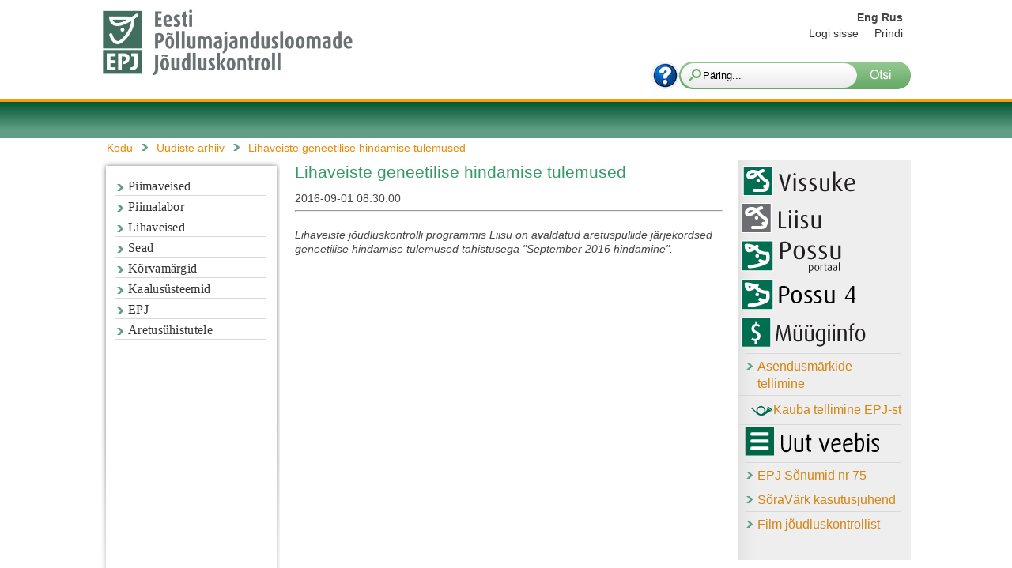

--- FILE ---
content_type: text/html; charset=UTF-8
request_url: https://www.epj.ee/jkk/uudiste-arhiiv/lihaveiste-geneetiline-hindamine.html
body_size: 4720
content:
<!doctype html> 
<html lang="et">
	<head>
		<meta charset="utf-8">
	
		<base href="https://www.epj.ee/" />
		<title>EPJ - Lihaveiste geneetilise hindamise tulemused</title>
		<link rel="stylesheet" type="text/css" href="/assets/templates/jkk/css/style.css"  />
		<link rel="stylesheet" type="text/css" href="/assets/templates/jkk/css/3col.css"  />
		<link rel="Shortcut Icon" href="favicon.ico" />
		<link rel="stylesheet" href="/assets/fancybox/jquery.fancybox-1.3.4.css" type="text/css" media="screen" />
		<script>/* >> Heatmap.com :: Snippet << */(function (h,e,a,t,m,ap) { (h._heatmap_paq = []).push([ 'setTrackerUrl', (h.heatUrl = e) + a]); h.hErrorLogs=h.hErrorLogs || []; ap=t.createElement('script'); ap.src=h.heatUrl+'preprocessor.min.js?sid='+m; ap.defer=true; t.head.appendChild(ap); ['error', 'unhandledrejection'].forEach(function (ty) { h.addEventListener(ty, function (et) { h.hErrorLogs.push({ type: ty, event: et }); }); });})(window,'https://dashboard.heatmap.com/','heatmap.php',document,5049);</script>
	<link rel="stylesheet" href="assets/components/advsearch/css/advsearch.css" type="text/css" />
<script type="text/javascript" src="assets/components/advsearch/js/jquery-1.7.1.min.js"></script>
<script type="text/javascript" src="assets/components/advsearch/js/advsearchform.min.js"></script>
<!-- start AdvSearch header -->
<script type="text/javascript">
//<![CDATA[
advsea[advsea.length]='{"asid":"as0","hid":"9","cdt":"Päring..."}';
//]]>
</script>
<!-- end AdvSearch header -->
</head>

<body>
  <script type="text/javascript" src="/assets/js/sorttable.js"></script>
  <script type="text/javascript" src="/assets/js/toggle.js"></script>
  <script type="text/javascript" src="/assets/fancybox/jquery.fancybox-1.3.4.js"></script>
<div class="wrapper">

<noscript>Kodulehe täisfunktsionaalsuse kasutamiseks peab JavaScript olema sisse lülitatud. Juhendi leiab <a href="http://enable-javascript.com/" target="_blank">siit</a>.</noscript>
<div class="header">
	<div class="hd40 fl"> <a href="https://liisuapi.epj.ee/"><img src="/assets/templates/jkk/images/logo.jpg" border="0" alt="" title="Eesti Põllumajandusloomade Jõudluskontrolli AS" /></a></div>
	<div class="hd40 fr">

		<div style="float:right;height:1em;"><span id="pikkNimi"><span id='lang'><a href='jkk/en.html'>Eng</a>&nbsp;<a href='jkk/ru.html'>Rus</a></span></span></div><br />
		<div  class="logi"><a href="auth/tara.php">Logi sisse</a><a href="javascript:window.print()" title="Prindi">Prindi</a></div><br />	
<div class="fr"><a class="otsiabi" href="advsearch-help.html"><img class="fl" src="/assets/components/advsearch/css/images/help-small.png"></a> <div class="search">
<a id="as0_advsea-helplink" title="Rohkem infot otsimise kohta" href="" class="advsea-helplink"><span>help</span></a>
<form id="as0_advsea-form" class="advsea-form" action="jkk/otsimine.html" method="GET">

    <input type="hidden" name="id" value="86" />
    <input type="hidden" name="asId" value="as0" />
  <input class="se_input" type="text" id="as0_advsea-search"  name="search" value="Päring..." />

 
</form>
</div>
</div>

	</div>
<div class="cl"> </div>
</div>

<div class="wrapper_sub"> </div>
   
<div class="contant">
    <div class="inr_nav">
<ul class="B_crumbBox"><li class="B_firstCrumb" itemscope="itemscope" itemtype="http://data-vocabulary.org/Breadcrumb"><a class="B_homeCrumb" itemprop="url" rel="Home" href="https://liisuapi.epj.ee/"><span itemprop="title">Kodu</span></a></li>
 &nbsp; <li itemscope="itemscope" class="B_crumb" itemtype="http://data-vocabulary.org/Breadcrumb"><a class="B_crumb" itemprop="url" rel="Uudiste arhiiv" href="jkk/uudiste-arhiiv/"><span itemprop="title">Uudiste arhiiv</span></a></li>
 &nbsp; <li class="B_lastCrumb" itemscope="itemscope" itemtype="http://data-vocabulary.org/Breadcrumb"><a class="B_currentCrumb" itemprop="url" rel="Lihaveiste geneetilise hindamise tulemused" href="jkk/uudiste-arhiiv/lihaveiste-geneetiline-hindamine.html"><span itemprop="title">Lihaveiste geneetilise hindamise tulemused</span></a></li>
</ul>
</div> <!-- breadcrumbs lõpp-->
<!-- VASAKU VEERU ALGUS -->
<div class="leftcol">
       <div id="navigation">
			<!-- Põhimenüü -->
<!-- outerTpl -->
<ul id="topnav" class="accordion">
<li class="my_row_class my_first_class level1">
<a href="jkk/piimaveised/" title="Piimaveised" >Piimaveised</a>
</li>

<li class="my_row_class level1">
<a href="jkk/piimaanalüüsid/" title="Piimalabor" >Piimalabor</a>
</li>

<li class="my_row_class level1">
<a href="jkk/lihaveised/" title="Lihaveised" >Lihaveised</a>
</li>

<li class="my_row_class level1">
<a href="jkk/sead/" title="Sead" >Sead</a>
</li>

<li class="my_row_class level1">
<a href="jkk/kõrvamärgid/" title="Kõrvamärgid" >Kõrvamärgid</a>
</li>

<li class="my_row_class level1">
<a href="jkk/kaalud/" title="Kaalusüsteemid" >Kaalusüsteemid</a>
</li>

<li class="my_row_class level1">
<a href="jkk/keskus/" title="EPJ" >EPJ</a>
</li>

<li class="my_row_class my_last_class level1">
<a href="jkk/aretusühistutele/" title="Aretusühistutele" >Aretusühistutele</a>
</li>


</ul>






       </div>
</div> 
<!-- VASAKU VEERU LÕPP -->

<!-- SISU ALGUS -->
<div id="content-main"> 
   	
   <div class="uudis">
<h1>Lihaveiste geneetilise hindamise tulemused</h1>
<p>2016-09-01 08:30:00</p>
<hr><br>

<p style="font-style:italic;">Lihaveiste jõudluskontrolli programmis Liisu on avaldatud aretuspullide järjekordsed geneetilise hindamise tulemused tähistusega "September 2016 hindamine".</p>

<p></p>
<div class="cl"></div>
</div>
</div> 
<!-- SISU LÕPP -->

<!-- PAREMA VEERU ALGUS -->
<div class="content_R">
   



<div class="img1"><a  class="org" target= "_blank" href=vissuke/vissukeAlgus.php><img src="assets/templates/jkk/images/vissuke_taustata.png" alt="Vissukesse"/></a></div>


<div class="img1"><span  onclick="document.getElementById('IDapp').href='/auth/tara.php?rakendus=liisu';
document.getElementById('idkaart').style.display='block'
      ;document.getElementById('midd').style.display='block'
      ;document.getElementById('smart').style.display='block';
 document.getElementById('usrn').style.display='block';

document.getElementById('mobapp').value='liisu';
document.getElementById('smartapp').value='liisu';

document.getElementById('app').value='liisu';show('myHiddenDiv');document.getElementById('username').focus()"><a   class="flogin org" href="#logiAken"><img src="assets/templates/jkk/images/liisu.png" alt="Liisusse"/></a></span></div>

<div class="img1"><span  onclick="document.getElementById('IDapp').href='/auth/tara.php?rakendus=possu';
document.getElementById('idkaart').style.display='block'
      ;document.getElementById('midd').style.display='block'
      ;document.getElementById('smart').style.display='block';
 document.getElementById('usrn').style.display='block';

document.getElementById('mobapp').value='possu';
document.getElementById('smartapp').value='possu';

document.getElementById('app').value='possu';show('myHiddenDiv');document.getElementById('username').focus()"><a   class="flogin org" href="#logiAken"><img src="assets/templates/jkk/images/possu_portaal3t.png" alt="Possusse"/></a></span></div>


<div class="img1"><span  onclick="document.getElementById('IDapp').href='/auth/tara.php?rakendus=possu4';
document.getElementById('idkaart').style.display='block'
      ;document.getElementById('midd').style.display='block'
      ;document.getElementById('smart').style.display='block';
 document.getElementById('usrn').style.display='block';

document.getElementById('mobapp').value='possu4';
document.getElementById('smartapp').value='possu4';

document.getElementById('app').value='possu4';show('myHiddenDiv');document.getElementById('username').focus()"><a   class="flogin org" href="#logiAken"><img src="assets/templates/jkk/images/possu4-web-black-text.png" alt="Possusse"/></a></span></div>



<div class="img1"><a href="jkk/piimaveised/piimaveiste-jõudluskontrolli-lisateenused/müügiinfo.html"><img src="assets/templates/jkk/images/myygiinfo.png" alt="Veiste müügiinfo"/></a></div>


<div class="cont_R_nav">
 <ul id="navigation">
   
   

    

   

   
<li class="org16" ><a  class="org" target= "_blank" href=ladu/asendus/amTellimine.php>Asendusmärkide tellimine</a></li>
<li class="org16" style=" margin-left:-0.5em; background: url('') no-repeat top left;
    padding: 0px 0px 0px 0px;
}"><a  class="org" target= "_blank" href=kaubaTellimine.php><img style="vertical-align:middle" src="/assets/components/phpthumbof/cache/ep.f43f65605022f027bf746d058c2fb3de1126.png" 
 width="28" height="28"  alt="pasun"/>Kauba tellimine EPJ-st</a></li>
<!--               -->

   

  

   

   




<!-- -->


</ul>






<div>
	<img src="/assets/templates/jkk/images/uu_uus.png" border="0" alt="" title="Uut veebis" />
	<ul id="navigation">
		<!--Esimene-->
<li class="org16">
			<a class="org"
				href="https://www.epj.ee/jkk/piimaveised/piimaveiste-j%C3%B5udluskontrolli-kasulik-teave/epj-s%C3%B5numid-75/" 
				target="_blank"
				>
				EPJ Sõnumid nr 75
			</a>
		</li>

<!--Teine-->
<li class="org16">
			<a class="org"
				href="https://www.epj.ee/assets/tekstid/piimaveised/SoraVark_kasutusjuhend.pdf" 
				target="_blank"
				>
				SõraVärk kasutusjuhend
			</a>
		</li>

<!--Kolmas-->
<li class="org16">
			<a class="org"
				href="https://www.epj.ee/assets/images/EPJ-2023.mp4" 
				target="_blank"
				>
				Film jõudluskontrollist
			</a>
		</li>

<!--Neljas-->


<!--Viies-->

		 
	</ul>
</div>


</div> 
</div> <!-- PAREMA VEERU LÕPP -->

</div><!--contant-->

<div class="cl"> </div>

<style>
.mailto a:link{text-decoration:none;color:#fff;}
.mailto a:hover {text-decoration:none;color:#d48515;}
.mailto a:visited {text-decoration:none;color:#fff;}
</style>
<div class="ft_wrapper_inner"> <!-- footer start !-->
<div class="ft_main">
 <div class="ft_nav"><!--style="width:1024px;text-align:left;margin:0px 140px auto;"-->
  <div class="ft30 fl">Eesti Põllumajandusloomade Jõudluskontrolli AS<br>Rg-kood 12760791, KMKR EE101758413<br>F. Tuglase 12, Tartu linn, 50094, Eesti</div>
  <div class="ft30 fl"> Oleme avatud<br/>E-R 8.00-16.30<br/><span class="mailto"><a href="https://www.facebook.com/Eesti-P%C3%B5llumajandusloomade-J%C3%B5udluskontrolli-AS-1155831281234992/">EPJ Facebookis  <img src="/assets/images/flogo12pt.png"></a></span></div>
  <div class="ft30 fl">Tel 738 7700 <br/>&nbsp;<br/><span class="mailto"><a href="mailto:epj@epj.ee" >epj@epj.ee</a></span></div>
 <div class="cl"></div>
</div>	
</div>

<div class="ft_wrapper_inner2">
	<div class="copy2"> 
		<div class="copy40"></div>
		<div class="copy30"></div>
<div class="cl"></div>
	</div>
	   
</div>
	 
</div> <!-- footer end !-->

<!-- Logimine JKK serverisse -->

<script type="text/javascript">
$(document).ready(function(){
   
  $("#mid").click(function(){
   if ($("#idok").val()==0){
    alert ('Isikukood ei klapi!');
    $("#nationalIdentityNumber").focus();
    return false;
   }
   if ($("#gsmok").val()==0){
    alert ('Telefoninumber andmata!');
    $("#phoneNumber").focus();

    return false;
   }
   $("#phoneNumber").val("+372"+$("#phoneNumber").val());
   return true;
  })
  $("#phoneNumber").change(function(){
    var gsmno = $("#phoneNumber").val();
    if (gsmno.length == 7 || gsmno.length == 8){
     $("#gsmok").val(1);
    }else{
     $("#gsmok").val(1); 
     alert ("Palun anna GSM number ilma +372");
    }
  })

  $("#nationalIdentityNumber").change(function(){
  var id = $("#nationalIdentityNumber").val();
  if (id.length !=11){
   alert('Isikukood peab olema 11 numbrit pikk!');
   return false;
  }
   jQuery.ajax({
				type: "POST",
				url: "/core/snippets/mid/kontrolliIsikukoodi.php",
				data: ({id:id}),
				success: function(response){
                                      $("#idok").val(response)   
                                      if (response == 0){
                                       alert('Olete EPJ jaoks tundmatu klient');
                                        $("#nationalIdentityNumber").focus();
                                       return false;
                                      } 
				}
			});
})
  });
$(document).ready(function() {
$(".flogin").fancybox({
				'titlePosition'		: 'inside',
				'transitionIn'		: 'none',
				'transitionOut'		: 'none'
			});
 

});
</script>

<div style="display:none;">
 
   <div id="logiAken">
      <div id="logiSisu" style="margin-top:2em;">
         <p class="logiPealkiri" >EPJ serverisse sisselogimine</p>
   <div id="usrn">
         <form method="post" action="/jkk/login.html">
            <table>
               <tr><td>Kasutaja nimi<td><input id="username" type="text"  name="username">
               <tr><td>Salasõna<td> <input type="password"  name="password">
               <tr><td><input type="submit" name="submit" value="Sisene">
               <input type="hidden" name="rakendus" id="app" value="rakendus">
            </table>
         </form>
         <hr>
   </div>

<div id="idrida">
         <p>
            <a href="/core/snippets/login/ssl/idkaart1.php" id="IDapp" >ID-kaart, Mobiil-ID, Smart-ID</a> 
		      
         </p>
</div>
<!--<a href="/auth/tara.php?scope=idcard"><img src="/assets/components/phpthumbof/cache/idkaart.3e84152f91d5549730fb991241a053021126.gif" alt="mobiilID" height="32" ></a>
<a href="/auth/tara.php?scope=mid"><img src="/assets/components/phpthumbof/cache/mobiil_id.3e84152f91d5549730fb991241a053021126.gif" alt="mobiilID" height="32" ></a>
<a href="/auth/tara.php?scope=smartid"><img src="/assets/components/phpthumbof/cache/Smart-ID_login_btn.1a71563ef2946d639244e2b4186b02d91126.png" alt="Smart-ID" height="32" ></a>
<div id="midd">
           <hr>
        <table>
        <tr><td> <img src="/assets/components/phpthumbof/cache/mobiil_id.3e84152f91d5549730fb991241a053021126.gif" alt="mobiilID" height="32" > <td>&nbsp;&nbsp;Sisene Mobiil ID-ga
        </table>
         
         <form method="post" action="/auth/tara.php?scope=mid">
         <table>


            <input type="hidden" name="rakendus" id="mobapp">


              <td>  <input type="submit" name="submit" value="Sisene" id="mid">
</table>
         </form>				
         
         </div>
-->
 <!--<div id="smart">
           <hr>
        <table>
        <tr><td> <img src="/assets/components/phpthumbof/cache/Smart-ID_login_btn.1a71563ef2946d639244e2b4186b02d91126.png" alt="Smart-ID" height="32" >  
        </table>
         
         <form method="post" action="/core/snippets/login/smarti.php">
         <table>
         <tr><td>
            <input type="text"  name="kasutaja">
            <input type="hidden" name="rakendus" id="smartapp">
          <td>  <input type="submit" name="submit" value="Sisene" >
</table>
         </form>				
         <ul class="f32">
             <li>Isikukood (xxxxxxxxxxx)</li>

         </ul>
         </div>-->

       </div>



<!-- Logimine JKK serverisse lõpp -->
<script type="text/javascript">
$(document).ready(function() {
    $(".otsiabi").fancybox({
        'type' : 'iframe',
        'width' : 800,
        'height' : 600
    });
$(".f100").fancybox({
    'type' : 'iframe',
    'width': "100%",
    'height': 800
});
    $(".fbox").fancybox({
    	openEffect	: 'elastic',
    	closeEffect	: 'elastic',
        type            : 'image',
        helpers : {
    		title : {
    			type : 'outside'
    		}
    	}
    });
});

</script>


</div>
</body>
</html>

--- FILE ---
content_type: text/css
request_url: https://www.epj.ee/assets/templates/jkk/css/style.css
body_size: 8856
content:
@media screen {
.dotted {border-style:dotted;border-width:1px;border-left:none;border-top:none;border-right:none;width:95%}
.bold {font-weight:bold;}

*{ padding:0; margin:0;}
.uudisMuudetud{font-size:80%;margin-bottom:0.5em;margin-left:2em;}

.fl{ float:left;}
.fr{ float:right;}
.cl{ clear:both; line-height:0; font-size:0;}
.it{font-style:italic;}

.bdb{border-bottom:solid 1px #D9D9D9;}
.padb20{ padding-bottom:20px;}
.padb12{ padding-bottom:12px;}
.padb8{ padding-bottom:8px;}
.org{ color:#D48515!important;}
.wrapper{ width:100%;}

.header{ width:1024px; margin:0 auto; padding:12px 0px;}
.hd40{ width:40%;}
#lang a { text-decoration: none;}	
#lang a:link{ color: #444;}	
#lang a:hover { color: #D48515;}	
.logi{ font-size:14px;  text-align:right; padding-bottom:6px;}
.logi a{color:#333333; text-decoration:none; padding:0px 10px;}
.logi a:hover{ color:#D48515;}
.search{  height:35px; background:url(/assets/templates/jkk/images/serach.png) no-repeat right; text-align:right; width:293px; float:right;}
.se_input{ width:180px; float:left; height:26px; margin:5px 10px 1px 30px; background:none; border:none; line-height:26px;}
.se_btn{ width:55px; height:35px; background:none; float:right; border:none; cursor:pointer;}

.wrapper_sub{ 
/*vana:		width:100%; background:url(/assets/templates/jkk/images/sub_page.jpg) repeat-x; height:50px; */
  height: 50px;
/*CSS gradient*/	/*for darker line, also add #D58516*/
  background-image: -webkit-gradient(linear, left top, left bottom, color-stop(0.1, #FF9A0C), color-stop(0.1, #025633), color-stop(0.8, #609E85), color-stop(1, #619F86));
  background-image: -o-linear-gradient(bottom, #FF9A0C 8%, #025633 8%, #609E85 80%, #619F86 100%);
  background-image: -moz-linear-gradient(bottom, #FF9A0C 8%, #025633 8%, #609E85 80%, #619F86 100%);
  background-image: -webkit-linear-gradient(bottom, #FF9A0C 8%, #025633 8%, #609E85 80%, #619F86 100%);
  background-image: -ms-linear-gradient(bottom, #FF9A0C 8%, #025633 8%, #609E85 80%, #619F86 100%);
  background-image: linear-gradient(to bottom, #FF9A0C 8%, #025633 8%, #609E85 80%, #619F86 100%);
}
.wrapper_ban {
/*vana:		width:100%; background:url(/assets/templates/jkk/images/banner_bg.jpg) repeat-x; text-align:center; padding-top:10px; */
  margin-top: 4px;
/*CSS gradient*/	/*for darker line, also add #D58516*/
  background-image: linear-gradient(to bottom, #FF9A0C 4px, #055131 5px, #07613D 25%, #136342 54%, #569078 100%);
  background-image: -webkit-gradient(linear, left top, left bottom, color-stop(0.04, #FF9A0C), color-stop(0.05, #055131), color-stop(0.25, #07613D), color-stop(0.54, #136342), color-stop(1, #569078));
  background-image: -o-linear-gradient(top, #FF9A0C 4px, #055131 4px, #07613D 25%, #136342 54%, #569078 100%);
  background-image: -moz-linear-gradient(top, #FF9A0C 4px, #055131 4px, #07613D 25%, #136342 54%, #569078 100%);
  background-image: -webkit-linear-gradient(top, #FF9A0C 4px, #055131 5px, #07613D 25%, #136342 54%, #569078 100%);
  background-image: -ms-linear-gradient(top, #FF9A0C 4px, #055131 4px, #07613D 25%, #136342 54%, #569078 100%);
}
.ban{ 
/*vana:		background:url(../images/banner.jpg) no-repeat center center; height:140px; */
  background: url(../images/banner_uus.png) no-repeat center 36%; /*35%*/
  background-size: cover;
  height: 135px; /*140px*/
}

.wrapper_ban img{
	height:135px;
	width:100%;
}
.contant{ width:1024px; min-height:700px; margin:0 auto; }

.contant_bg{background:url(/assets/templates/jkk/images/cont_bg.png) repeat-y;}
.contant_L{ width:190px; float:left; background:url(/assets/templates/jkk/images/left_nav_bg.jpg) no-repeat; padding:6px; min-height:650px; margin-top:3px; color:#333333; font-size:17px;}

.content_R{ width:220px; float:right; background:url(/assets/templates/jkk/images/right_bg.jpg) repeat-y right;  padding:5px 0px 30px 0px;}
.cont_R_box{ background:url(/assets/templates/jkk/images/right_box.png) no-repeat; height:37px; margin:7px 0px 10px 0px; padding:19px 15px;}
.cont_R_nav{ width:198px; float:right; margin-right:12px;}
.cont_R_nav ul li a:hover{ color:#000000!important;}
.org20{ font-size:20px; color:#EE8800!important; border-bottom:solid 1px #D9D9D9;}
.org16{ font-size:16px!important; color:#EE8800!important; font-family:Arial, Helvetica, sans-serif;}
.possu{ color:#1E1E1E; font-size:13px;}

.possu ul li a{ color:#1E1E1E; text-decoration:none;}
.possu ul li a:hover{ color:#EE8800;}
.possu ul li a.active{ color:#EE8800;}
.possu ul li:first-child{border-top:solid 1px #D9D9D9;}


/** Possu vasaku menüü fix. Raik 25.09.2023 **/
#content-main div.possu .toclist a{color:white; border-bottom: none;}
#content-main div.possu .toclist a:hover{color:#e80; border-bottom: none;}
#content-main div.possu .toclist td.admin a{color:black; border-bottom: none;}
#content-main div.possu .toclist td.admin a:hover{color:#e80; border-bottom: none;}
#content-main div.possu table td.menu{background-color:white;}



/*** Homepage eng/rus ***/
#foreign-lang .contant {
  margin-top: 26px;
}
#foreign-lang .leftcol {
  display: none;
}
#foreign-lang  .rightcol {
  /*visibility: hidden;*/
  float: right;
  position: relative;  
  left: 12px;
  top: 4px;
  width: 220px;
}
#foreign-lang div#content-main {
  /*margin-top: 38px;
  margin-left: 7px;
  width: 541px;*/
  width: 760px;
  margin: 12px 10px;
}
#foreign-lang div#content-main  .contact {
  display: inline-block;
  width: 375px;
}
#foreign-lang div#content-main  .contact:nth-of-type(2) {
  float: right;
}
/*** Homepage eng/rus end ***/

/* breadcrumbs */
.inr_nav{ padding-left:0.5em;font-family:Arial, Helvetica, sans-serif;height:2em;}
.inr_nav ul li{ list-style:none; float:left; font-size:14px; color:#EE8800; background:url(/assets/templates/jkk/images/arrow.png) no-repeat center right; margin-right:10px;margin-bottom:4px;}
.inr_nav ul li a{ color:#e80; text-decoration:none; padding-right:20px;}
.inr_nav ul li a:hover{ color:#000000;}
.inr_nav ul li a.active{ color:#000000;}
.B_lastCrumb{ background:none!important;}

/* footer  */
.ft_wrapper{ width:100%; background:url(/assets/templates/jkk/images/ft_green.jpg) repeat-x;}
.ft_wrapper_inner{ 
/*vana:		width:100%; background:url(/assets/templates/jkk/images/ft_inner.jpg) repeat-x; */
  background-image: linear-gradient(to top, #093523, #054A2E 45px, #136342 65px, #569078);
  /* vanem:		background-image: linear-gradient(to top, #034D2E 45px, #136342 65px, #4C8E73);*/	  
  /* heledam:	background-image: linear-gradient(to top, #025633 40px, #176645 60px, #4F9176); */
  height: 90px;
  width: 100%;
}
.ft_wrapper_inner2{ 
/*vana:		background:url(/assets/templates/jkk/images/con_bottem.png) no-repeat center center; height:57px; */
  display: none;
}
.ft_main{width:1024px; margin:0 auto; }
.ft_nav{ /*vana:	width:450px; text-align:center;*/ margin:0 auto; color:#CCFFFF; padding:24px 0px; 
  padding-bottom: 0;
  width: 1024px; 
}
.ft_nav ul li{ list-style:none;  border-right:solid 1px #E0F9EF; display:inline-block; margin-bottom:9px;}
.ft_nav ul li a{  text-align:center; color:#E0F9EF; text-decoration:none; padding:0px 6px;  }
.ft_nav ul li a:hover{ color:#000000;}
.ft_nav ul li:last-child{ border-right:none;}

.copy{ padding:26px 0px;}
.copy2{ padding:26px 0px; width:964px; margin:0 auto;}
.copy_L{ font-size:11px; color:#999999;}
.copy40{ width:40%; text-align:left; float:left;}
.copy30{ width:30%; text-align:right; float:right;}
.copy30 a{color:#666666; text-decoration:none;}
.copy30 a:hover{ color:#D48515;}
.ft30{ /*vana:	width:30%; margin-right:3%;*/ color:#E8E6E6; line-height:16px;
  width: 341.3px;
}
.ft30.fl:first-of-type {
  text-align: left;
}
.ft30.fl:nth-of-type(2) {
  text-align: center;
}
.ft30.fl:nth-of-type(3) {
  text-align: right;
}
.ft30.fl:nth-of-type(3) .mailto {
  margin-right: 4px;
}
/*Footer end*/

.accordion { list-style-type: none; padding: 0; margin: 0;/* border: 1px solid #17a;*/  }
.accordion ul { padding: 0; margin: 0; /*float: left;*/ display: block; width: 100%; }
.accordion li { list-style: none; border-top:solid 1px #D9D9D9;  background: url('../images/open.gif') no-repeat top left; padding:0px 0px 0px 0px;}
.accordion li a { text-decoration: none;     	cursor: pointer; 	    color: #333333;    display: block;    	padding:5px 0px 5px 16px!important;}
.accordion li a:hover{outline:none; color:#D48515;}
.accordion li:last-child{border-bottom:solid 1px #D9D9D9;}
.accordion li ul{background:none; border-top:solid 1px #D9D9D9; padding:15px 0px;}
.accordion li ul li{ border:none;  font-size:12px; color:#FF0000!important;  background: url('../images/bulat.gif') no-repeat center left; padding:0px; margin-left:16px;}
.accordion li ul li:last-child{border-bottom:none;}
.accordion li.active>a{color:#D48515; outline:none;}
.accordion li.active>a.parent { /*background: url('../images/close.gif') no-repeat center right;*/ color:#D48515; outline:none; }
.accordion li div { padding: 20px; display: block; clear: both; /*background: #aef;*/}

.green tr:nth-child(2n+2) {background-color:#D5E3D7;}

/* Remove list-style from lists */
ul {list-style-position:inside;}
ol {list-style-position:inside;}
ul li, ol li{padding-top:2px;}
.circle ul{list-style-type:circle}

/* Normalise font-style and font-weight to normal*/
address, caption, cite, code, dfn,  th, var
{ font-style : normal; font-weight : normal; }

/* Remove list-style from lists */
table { border-collapse : collapse; border-spacing : 0; }

/* Remove border from fieldset and img */
fieldset,img { border : 0; }

/* Left-align text in caption and th */
caption{ text-align : left; }

/* Remove quotation marks from q */
q:before, q:after { content :''; }

/* This sets the font weight to start with.*/


/* Try as much as possible to set all font sizes here. Ems are preferable to px as it allows the text to be resized in some browsers. */
h1{ color:#396; font-size:20px; font-weight:normal; padding-bottom:12px;}

h2{ color:#D48515!important; font-size:14px; padding-bottom:4px; padding-top:8px;}
h3{ color:#6d6e72 !important; font-size:12px !important; padding-bottom:4px; padding-top:6px;}
body{ color:#444; font:normal 14px/normal Tahoma ; background-color:#fff;}

.vaikeHoiatus {color:red; font-size:80%;}
.red {color:red;}
#pikkNimi {color:#333;font-weight:bold;padding:0px 10px;}

table.tbl_liht thead {
    background-color:#ddd;
    font-weight: bold;
    cursor: default;
}

/* table wizard tables */
table.tbl_liht {
    border-collapse: collapse;
    border-spacing: 0px;
}

table.tbl_liht,
tbody.tbl_liht td,
thead.tbl_liht td, thead.tbl_liht th {
    border: solid #3d3d3d 1px;
    white-space: nowrap;
    vertical-align: middle;

}

.tbl_lihtne tfoot tr td{background:#efefef;}
.tbl_lihtne th{background:#6e6e6e;font-weight:bold;color:#fff;border-top:1px #ccc solid;border-bottom:1px #aaa solid;white-space:nowrap;font-size:8pt;background-image:url(/assets/templates/jkk/images/report_bg.gif);background-repeat:repeat-x;}
.tbl_lihtne th div{color:#fff;font-size:8pt;text-decoration:underline;cursor:pointer;margin:3px 9px;}
.tbl_lihtne td{border-top:1px #fff solid;border-bottom:1px #ccc solid;font-size:8pt;padding:3px 9px;empty-cells:show!important;}
.tbl_lihtne caption { font-style: normal}
.tbl_lihtne caption{font-size:120%}
.lehmadeStatistika th {background-color:rgb(18,98,63);color:white;/*font-size:12px;*/}
.lehmadeStatistika caption {font-size:20px;}
/*.lehmadeStatistika td {font-size:11px;}*/

	
/* ===== Navigation-side ===== */

	#navigation { list-style-type: none; padding: 0; margin: 0;/* border: 1px solid #17a;*/  }
	#navigation ul { padding: 0; margin: 0; /*float: left;*/ display: block; width: 100%; }
	#navigation li { list-style: none; border-top:solid 1px #D9D9D9;  background: url('/assets/templates/jkk/images/open.gif') no-repeat top left; padding:0px 0px 0px 0px;}
	#navigation li a { text-decoration: none;     	cursor: pointer; 	    color: #333333;    display: block;    	padding:5px 0px 3px 16px!important;}
	#navigation li a:hover{outline:none; color:#D48515;}
	#navigation li:last-child{border-bottom:solid 1px #D9D9D9;}
	
	#navigation li ul{background:none; border-top:solid 1px #D9D9D9; padding:15px 0px;}
	#navigation li ul li{ border:none;  font-size:14px; color:#FF0000!important;  background: url('/assets/templates/jkk/images/bulat.gif') no-repeat center left; padding:0px; margin-left:16px;}
	#navigation li ul li:last-child{border-bottom:none;}
	#navigation li.active>a{color:#D48515; outline:none;}
	#navigation li.active>a.parent { /*background: url('/assets/templates/jkk/images/close.gif') no-repeat center right;*/ color:#D48515; outline:none; }
	#navigation li div { padding: 20px; display: block; clear: both; /*background: #aef;*/}

#content-sub ul {
	text-decoration: none;
	margin: 6px 0;
}
/* #content-sub p {font-size:70%;} */

#content-sub li {
	background-color: #fff;
	margin: 3px auto;
	/*font-size: 1em;*/
	padding: 5px;
	width: 80%;
}
#content-sub a:link {color:#12623F;text-decoration:none;}
#content-sub a:visited {
	color:#12623F;
}
#content-sub a:hover {
	color: #fff;
	border-left-color: #10638E;
	border-left-width: 2px;
	border-right-color: #10638E;
	border-right-width: 2px;
	background-color: #12623F;
}
div.linkKastis {border:solid;border-width:0px;text-align:center;font-size:80%; padding:2px;}
/*.level1 a {font-size: 12px;font-weight:bold;}
.level2 a {font-size: 12px;font-weight:normal;}*/

.level3 {font-size: 11px;}
.level4 {font-size: 10px;}
#navigation a {
	text-decoration: none;
}

a.level4:link {color:red;}

#navigation a:active {
	color:yellow;
}
*/
.level2 {border-style:none}
.level3 {border-style:none;}
.level4 {border-style:none;}

/* ===== CONTENT ===== */

div#content-main {
	float: left;
	/*margin: 0 4px 10px 0;*/
        padding:0px 10px 20px 10px;
        margin-left: 2px;
        background-color:#fff;
        padding-bottom: 15px;
}

div#content-search{
	float: right;
	margin: 0 0 10px 4px;
}

#content-main p{
    padding-bottom: 6px;
    line-height:130%;
}

#content-main a{color:#396;}
#content-main a:link    {color:#396;/*text-decoration: none;*/}
/*#content-main a:visited {color:#000;text-decoration: none;}*/
#content-main a:active  {color:#e80;text-decoration: none}
#content-main a:hover   {color:#e80;text-decoration: none}

#content-main table td,
#content-main table caption,
#content-main table th{
    padding:3px 2px;
}

.leftcol {width:190px; float:left; background:url(/assets/templates/jkk/images/left_nav_bg.jpg) no-repeat; padding:18px; min-height:650px; color:#333333; font-size:/*17px;*/16px;line-height:1.1;}

div#content-sub {
  float: right;
  width:203px;
  background-color: #fff;
}

div#content-sub h2 {
	background: #fff;
}

div#content-main h2, div#content-sub h2 {
	padding-bottom: 8px;
        color:#D48515!important;
        font-size:14px;
}

div#content-main p,div#content-sub p {
	margin:0;
/*	padding:5px 8px 15px;*/
/*	font-size: 0.7em;*/
}

/* ===== comments ===== */

div.comments div {
	background: #EEEEEE;
	padding: 4px 3px;
	margin-bottom:10px;
}

div.comments div.odd {
	background:#E7EEF8;
}

div.comments p {
	padding: 10px;
	margin:0;
}


/* ===== Journal post template styles ===== */

#post-style {
    float: left;
    width: 460px;
    margin: 20px 0 0 0;
    padding: 0 0 0 1em;
    line-height: 1.5em;
    background-color: #F5F5DC;
    overflow: hidden;    
}

h2.date-header {
    margin-top: 0;
    padding-left: 14px;
    font-size: 90%;
    color: #ff9933;
}
.post-text h3 {
    margin-top: 0;
    font: normal bold 130% 'Lucida Grande','Trebuchet MS';
    letter-spacing: -1px;
    color: #ff6633;
}
.post-text {
    margin: 0 0 1.5em 0;
    padding: 0 0 1.5em 14px;
    border-bottom: 1px solid #ddd; 
}

.post-text h3 a {
    background-color:#00583c;
}



td.leftpanel {
    width:180px;

}
.topnav {
    border-bottom-style:none;
}
td.mainbox {
/*	padding: 0px 20px 20px 25px;*/
    background-color: #fff;
}
.mainbox h1{margin-top:-0.5em;}
.label {
    font-size:10pt;
}
.post-text h3 a:visited { 
    color: #ff6633;
    text-decoration: none;
}
.post-footer {
    margin: 0;
    padding: 0 0 0 14px;
    font-size: 88%;
    color: #999;
}
div#lingiList {
    margin-left:1em; 
    margin-right:1em;
    clear:both;
    background: /*#B0D5E5*/#fff;
/*	padding:5px 0;*/
}

.lingiList{
    clear:both;
    width: 100%;
}
#lingiList ul li {
    list-style: square;
    list-style-position:inside;
}
.lingiList h2{
    padding-top:8px;
}
.lingiList p{
    padding: 6px 0 4px;
    font-size:120%;
}

.lingiList ul li {
    margin-left: 20px;
    padding-left: 0px;
    padding-top: 5px;
    border: none;
    list-style: square;
}
.lingiList a:link    {color:#000;text-decoration: none;}
.lingiList a:visited {color:#000;text-decoration: none;}
.lingiList a:active  {color:#e80;text-decoration: none}
.lingiList a:hover   {color:#e80;text-decoration: none}


#rakendusteLeht {padding-top:7px;}
#rakendusteLeht ul li {
    border: none;
    list-style: none;
}
#rakendusteLeht a:link    {color:#12623F;text-decoration: none}
#rakendusteLeht a:visited {color:#12623F;text-decoration: none}
#rakendusteLeht a:active  {color:white;text-decoration: none}
#rakendusteLeht a:hover   {color:white;text-decoration: none}
#rakendusteLeht h2 {text-decoration: none;}

.vaikeHoiatus {color:red; font-size:80%;}

div.img {
  margin:1px;
  height:auto;
  width:auto;
  float:left;
  text-align:center;
}
div.img img {
  display:inline;
  margin:0px;
  border:1px solid #fff;
  width:111px;
  height:159px;
}
div.img a:hover img {
    border:1px solid /*#0000ff;*/#12623F;
}


div.img1 {
  margin:0px;
  height:auto;
  width:auto;
  float:left;
  text-align:left;
  padding-left:4px;
}
div.img1 img {
  display:inline;
  margin:0px;
  border: 1px solid transparent;
}
div.img1 a:hover img {
    border:1px solid #12623F;
}

div.desc {
  text-align:center;
  font-weight:normal;
  width:120px;
  margin:2px;
  font-size:80%;
}
.uudistePealkiri {color: #0B5880;font-weight: bold;}

table.tbl_liht thead {
    background-color:#ddd;
    font-weight: bold;
    cursor: default;
}


/* table wizard tables */
table.tbl_liht {
    border-collapse: collapse;
    border-spacing: 0px;
}

table.tbl_liht,
tbody.tbl_liht td,
thead.tbl_liht td, thead.tbl_liht th {
    border: solid #3d3d3d 1px;
    white-space: nowrap;
    vertical-align: middle;
}

.tbl_lihtne tfoot tr td {background:#efefef;}
.tbl_lihtne th {background:#6e6e6e;font-weight:bold;color:#fff;border-top:1px #ccc solid;border-bottom:1px #aaa solid;white-space:nowrap;font-size:8pt;background-image:url(/assets/templates/jkkimages/report_bg.gif);background-repeat:repeat-x;}
.tbl_lihtne th div {color:#fff;font-size:8pt;text-decoration:underline;cursor:pointer;margin:3px 9px;}
.tbl_lihtne td {border-top:1px #fff solid;border-bottom:1px #ccc solid;font-size:8pt;padding:3px 9px;empty-cells:show!important;}
.tbl_lihtne caption { font-style: normal}
.tbl_lihtne caption {font-size:120%}
.xsmall {
    font-size:x-small;
}
.uudisePealkiri{font-size:80%;margin-top:5px;margin-left:2px;/*height:1.5em;color:rgb(18,98,63);*/margin-bottom:-0.5em;}
.uudiseSisu{line-height:150%;font-family: arial;font-size:90%;margin-left:1em;}
.uudiseSisu a:link {color:#336666;text-decoration: none}
.uudiseSisu a:visited {color:#336666;text-decoration: none}
.uudiseSisu a:active {color:blue;text-decoration: none}
.uudiseSisu a:hover {color:blue;text-decoration: underline}
.uudiseSisu ul li {
    font-size:90%;
    line-height:120%;
    margin-left:3em;
    padding-left: 0px;
    padding-top: 0px;
    border: none;
    list-style: circle;
}

.nupp {margin:1em}
.nupp p{line-height:150%;font-family: tahoma;font-size:100%;margin-top:-1em;}
.nupp a:link    {color:#336666;text-decoration: none}
.nupp span    {color:#336666;text-decoration: none}
.nupp a:visited {color:#336666;text-decoration: none}
.nupp a:active  {color:blue;text-decoration: none}
.nupp a:hover   {color:blue;text-decoration: underline}
.nupp ul li {
        font-size:90%;
        line-height:120%;
	margin-left:3em;
	padding-left: 0px;
  padding-top: 0px;
	border: none;
	list-style: disc;
}
.lihaveis {margin:0.5em;}
.lihaveis p,caption{line-height:120%;font-family:"Times New Roman";font-size:100%;}
.lihaveis caption{font-style:italic;margin-bottom:0.2em;}
.lihaveis table{margin-left:0.5em;margin-bottom:1em;text-align:center;}
.lihaveis th{text-align:center;background-color:rgb(102,170,102);color:white;border: 1px solid black;}
.lihaveis ul li  {
        font-size:100%;
        font-family:"Times New Roman";
        line-height:120%;
	margin-left:3em;
	padding-left: 0px;
  padding-top: 0px;
	border: none;
	list-style: disc;
}
.lihaveis ul,ol {margin-top:-0.5em;}
.lihaveis  li {margin-top:0.5em;}
.lihaveis ol.d {list-style-type:lower-alpha;}
.kaldKiri{font-style:italic;}
table.tk, th.tk,td.tk{border:1px solid black;text-align:center;}
th.tk{font-weight:bold;}
.uudiseList{font-size:130%; margin-left: 1em; margin-top: -1em;}

/* possu-st laenatud */
div.error{
	background-color:#d46363;
}
.filetable td, .filetable th {
	font-size:10pt;
}
.filetable td, .filetable th {
	border-width:0px;
	border-bottom-width:2px;
}
.filetable td.filedescription {
	padding-bottom:10px;
	border-bottom-width:2px;
}
.filetable tr.withdescription td {
	border-bottom-width:0px;
}
.filetable {
	border-style:solid;
	border-width:2px;
}
.filetable td, .filetable th {
	font-size:90%;
}
.filetable td, .filetable th {
	border-width:0px;
	border-bottom-width:2px;
}
.filetable td.filedescription {
	padding-bottom:10px;
	border-bottom-width:2px;
}
.filetable tr.withdescription td {
	border-bottom-width:0px;
}
.filetable {
	border-style:solid;
	border-width:2px;
}

table.datatable {width:100%;}
.datatable th, .datatable td {
	border-style:solid;
	border-width:2px;
	padding:3px 6px;
	border-color:#999999;
}
.datatable td {
	vertical-align:top;
}
.smaller th, .smaller td {
	padding:3px 4px;
}
.datatable th {
	background-color:ButtonFace;
	font-size:10pt;
}
.datatable .label {
	background-color:ButtonFace;
}
table.pedigree {
}
table.pedigree td {
	border-style:solid;
	border-width:2px;
	border-color:#999999;
	vertical-align:top;
}
table.pedigree label {
	font-style:italic;
	color:#999999;
	font-size:9pt;
}
table.pedigree .data {
	margin-top:2px;
	margin-bottom:6px;
}
table.maintable {
	background-color:white;
        min-height:650px;
}

td.toc, td.toc a, td.menu, td.menu a{
/*	font-size:10pt;*/
	font-weight:bold;
}
td.toc, td.toc a {
	color:white;
}
td.menu, td.menu a {
	color:#00583c;
        background-color:#f8fff8;
}
.toc * {
	color:white
}
.toc h1 {
	margin-bottom:0px;
}
td.toc, td.mainbox {

	padding:10px;
}
.errors, .error{
        background-color:#f5c1cc;
}
.warning{
        background-color:#f6ecd8;
}
tr.error_farm td {
        background-color:#f5c1cc;
}
tr.errortable_VIGA td {
        background-color:#ffaaaa;
}
td.different{
        background-color:pink;
}
.maintable td.toc a {
	text-decoration : none;
}
.maintable td.toc a:hover {
	text-decoration : underline;
}
.dark-green {

	background-color:/*#00583c*/ #66aa66;

}
.activeitem {
	border-width:2px;
	border-style:solid;
	border-bottom-style:solid;
	border-color:/*#b9823b*/ #00583c;
}

.ossa {
	border-width:2px;
	background-color:/*#b9823b*/#00583c;
	border-style:solid;
	border-bottom-style:solid;
	border-color:/*#b9823b*/#00583c;
}
.toclist {
	width:100%;
	margin-bottom:25px;
        background-color:dark-green;
}
.toclist td {
	padding:5px;
	margin:0px;
	border-spacing:5px;
}
td.admin, td.admin a{
 font-style:italic;
 color: /*#a6e0dd*/ #00583c;
}
/* possu-st laenatud lõpp*/

/*sisselogimise aken*/
#myHiddenDiv{
  display:none;width:300px;border:5px solid rgb(102,170,102);position:absolute;top:170px;left:440px;
  background-color:#EEEEEE;
 -moz-border-radius: 11px;
 -webkit-border-radius: 11px;
 border-radius: 11px;
/*	behavior: url("/assets/templates/jkk/css/border-radius.htc");*/
 }
#logiAken{
  width:300px;border:5px solid rgb(102,170,102);
  background-color:#EEEEEE;
 -moz-border-radius: 11px;
 -webkit-border-radius: 11px;
 border-radius: 11px;
/*	behavior: url("/assets/templates/jkk/css/border-radius.htc");*/
}
#logiSisu{
    margin-left:2em;margin-top:1em;margin-right:2em;margin-bottom:1em;
}
#logiSisu input {width:7em;font-family:Tahoma;}
.logiPealkiri {
    text-align:center;color:rgb(18,98,63);font-size:16px;
    margin-top:-1em;
}
#logiSisu td {font-size:1em;text-align:left;}
.sulgenupp {
    text-align:right;margin-top:-1em;margin-right:-2em;
}
#logiSisu hr { margin-top:5px;margin-bottom:5px;}
#idkaart {
    height:32px;background-image:url('/core/snippets/login/images/idkaart.gif');background-repeat:no-repeat;

}
#idkaart a {
    height:32px;text-decoration:none;display:block;padding-left:100px;padding-top:6px;color:black;
}
#idkaart a:hover{ color:#D48515;}
.mid {
    height:32px;background-image:url('/core/snippets/login/images/mobiil_id.gif');background-repeat:no-repeat;margin-bottom:3px;
}
.mid span {
    height:32px;text-decoration:none;display:block;padding-left:100px;padding-top:6px;
}
.logiViga {
    color:red;font-size:14px;text-align:center;margin:1em ;
}
.keskel{text-align:center;}
   ul.circle {list-style-type:circle;}
   ul.disc {list-style-type:disc;}
   ul.decimal{list-style-type:decimal;}
   ul.square{list-style-type:square;}
   ul.loetelu {margin-left:2em;margin-top:-1em;}
div.uudis{background:white;padding-left:0.5em;padding-right:0.5em;margin-bottom:12px;}
.uudis h1 {font-size:1.5em;padding-bottom:9px;}
.uudis p{line-height:150%;margin-left:1em;}

} /* Screen layout end*/

/* Printable layout*/

@media print {
  body{ background-color:#fff; background-image:none; color:#000; }
  .inr_nav{display:none;}
  .leftcol{ display:none;}
  #content-main{ width:100%;}
  .header {display:none;}
  .content_R{display:none;}
  .ft_wrapper_inner {display:none;}
  #myHiddenDiv{display:none;}
}
/* Printable layout end*/


/* ===== New overridden rules ===== */
img.txt_img {
  width: 500px;
  float: right;
  margin-left: 18px;
  position: relative; 
}
img.txt_img_medium {
  width: 500px;
}

.fbox img {
  border: #F0F0F0 solid 1px;
  border-radius: 3.5px;
}

/*** Kõrvamärgid ***/
.korvamargid table {
 width: 555px;
}
.korvamargid tr {
  border-bottom:solid transparent 16px;
}
.korvamargid_align tr {
  border: none;
}
.korvamargid_align tr:nth-of-type(2) {
  border-bottom:solid transparent 16px;
}
.korvamargid tr td {
  line-height: 120%;
  vertical-align: top;
  min-width:145px;
}
.korvamargid tr td img {
  margin-bottom: 4px;
  min-width:115px;
}
.korvamargid .fbox img {
  width: 100px;
}

.korvamargid_tangid_tabel { 
  text-align: center;
  vertical-align: text-top
}
.korvamargid_tangid_tabel tr td {
  height: 52px;
  width: 90px;
  vertical-align: center;
}
.korvamargid_tangid_tabel em {
  font-size: 11px; 
}
.korvamargid_tangid_tabel tr td br:last-child {
  line-height:22px;
}
.korvamargid_tangid_tabel img {
  height:25px;
  width:auto;
  padding:0;
}
.korvamargid_tangid_tabel .fbox img {
  height: auto;
  width: 80px;
  vertical-align: bottom;
}
.korvamargid_tangid_tabel tr:nth-child(-n+2) { /*tr:nth-child(-n+2) -select 2nd and 1st <tr>   td:not(:first-child) -select <td> except 1st  */
  vertical-align: top;
}
.sobivus_mark img {
  margin-bottom:-3px;
  height:25px;
}
/*** Kõrvamärgid END ***/


body {
  font-family: "Helvetica Neue",Helvetica,Arial,sans-serif,Verdana;
  font-size: /*13.2px;*/14px;line-height:1.42857143;
}
/*body{font-family:"Helvetica Neue",Helvetica,Arial,sans-serif;font-size:14px;line-height:1.42857143;color:#444;background-color:#fff}*/

#navigation ul li a {
  font-family: Tahoma;
  letter-spacing: 0.3px;
}
#navigation #topnav ul li a {
  font-size:/*15px;*/14px; 
}
.table {
  display: block;
  margin-top: 5px; 
  margin-bottom: 5px; 
}
strong {
  color: #565656;
}

/*** Underlines ***/
#content-main a, #content-main ul .underline {
  border-bottom: dotted 1px #5e6e64;  /*e80 #5e6e64 #679d86  */ /* #5e6e64 - as it's the least distractive */
  text-decoration: none;
}
#content-main h2 a {
  border-color:#D48515;
  padding-bottom: 1px;
}
#content-main .fbox, #content-main a:hover, #content-main ul li a {
  border-bottom: none;
}
/*** Underlines END ***/

table { 
  border:none;
  border-color:#9a9a9a;
  margin: 10px 0;
}

/*** Hinnakirjad ***/
.pricelist {
  width:100%;
}
.pricelist thead:nth-of-type(2) th {
  text-align: left;
}

.green tr:nth-child(2n+2) {
  background-color:#D5E3D7;
}

.green tr th {
  background-color:/*#00583c*/ #679d86;
  color: #F0F0F0;
  font-weight: bold;
}
.pricelist tr th {
  text-align: left; 
}
.pricelist thead tr th span, .pricelist-smallspan {
  font-size: 11px;
}
.pricelist tr {
  height: 25px;
}
.pricelist tr th ,.pricelist tr td {
  border-left: solid transparent 18px;
  border-right: solid transparent 18px;
}
.pricelist tr :last-child {
  text-align: right;
  width: 100px;
}
.pricelist_tellimine {
  clear:right;
  float:right;  
  margin-right: 10px;
  margin-top: 7px;
}

/* Underline */
#content-main .pricelist .fbox {
  border-bottom: dotted #9a9a9a thin/*#679d86*/;
}
#content-main .pricelist thead:nth-of-type(2) .fbox {
  color: #F0F0F0;
  border-color: #F0F0F0;border-radius: 1px;
}
#content-main .pricelist tr:nth-child(2n+2) .fbox {
  border-color: #fff;
}
#content-main .pricelist .fbox:hover {
  color: #e80;
  border-color: #F0F0F0; 
}
/* Underline end */

.pricelist_small {
  display: inline-block;
  vertical-align: top;
  width: 275px;
}
.pricelist_small thead tr:first-of-type th { 
  text-align: left;
  background-color: #F0F0F0;
  color: #679d86;
}
.pricelist_small thead tr:last-of-type th {
  width: 100%; /* et teine tabel oleks sama lai (colspan of first <tr> has to be same for both tables) */
}
.pricelist:after  {
  content: '';
  background: #D5E3D7;  
  height: 1px;  
  position: absolute;
  width: 537px;
}
.pricelist_small:after {
  margin-left: 9px;
  width: 257px;
}
/*** Hinnakirjad END ***/

noscript {
  background: white;
  border-bottom: solid thin gainsboro;
  color: gray;
  display: block;
  font-size: 13px;
  padding: 16px;
  padding-top: 14px;
  text-align: center; 
}

.tahelepanu {
  margin-bottom: 10px;
  width: 204px;
}
.tahelepanu p {
  border-bottom:solid 1px #D9D9D9;
  margin-top: 3px;
  padding-bottom: 2px;
  
}
.tahelepanu p:last-child {
  border:none;
}

/*** Calendar - piimaringid ***/
.calendar {
  overflow: hidden;
  scrollbar: none;
  padding: 10px 0;
}
/* Table header */
.calendar-header form {
  display: inline-block;
  overflow: hidden;
}
.calendar-header form :nth-child(2) {
  position: relative;
    right: 11px;
}
.calendar-header form:nth-child(2) span:first-child {
  position: relative;
  left: -19px;
}
.calendar-header form * {
  background: none;
  border: none;
  color: #6d6e72;
}
.calendar-header form>span {
  display: inline-block;
  width: 133.75px;
}
.calendar-header form:last-child span {
  text-align: right;
}
.calendar-header form select {
  background-image:none;
  color: #6d6e72;
  cursor: pointer;
  width: 155px;
/* Table header end*/

/* Arrow */
  appearance: none;
  -webkit-appearance: none;
  -moz-appearance: none;
  text-indent: 0.01px;
  text-overflow: '';
/*  
  background: url(/assets/templates/jkk/images/arrow_down.png) no-repeat 95px;
  text-indent: 1px;
*/}
.calendar-header form select::-ms-expand {
  display: none;
}
.calendar-header form span :hover, .calendar-header form select :hover{ 
   color: #D48515; 
   cursor: pointer; 
}
.calendar-header form :focus {
  outline:none;
}
/* Arrow end */

/* Table */
.calendar-table, .calendar-header {
  float: right;
  margin-right: 5px;  
  width: 401.25px;   
}
.calendar-table thead th {
  background-color: #679d86;
  border: thin solid #679d86;
  color: #F0F0F0;
}
.calendar-table tbody tr {
  width: 80.25px;
}
.calendar-day {
  border: solid thin #9a9a9a;
  display: table-cell; 
}
.calendar-day td {
  display: block; 
  width: 75px;
  height: 40px;
  text-align: center;
  word-wrap: break-word;
}
.calendar-day td:first-child {
  height: 24.33px;
  border-bottom: thin solid lightgray; 
  color: gray;
}
.calendar-day td:last-child {
  color: #6d6e72;
}
/* Table end */

/* Into jQuery */
.calendar-day:hover, #dayId  { 
  cursor: pointer;
  box-shadow:  inset 0 0 10px lightgray;
}
.calendar-day:hover td, #dayId td {
  color: dimgray; /*gray dimgray #D48515*/
  font-weight: bold;
}
/*Into jQuery end*

/* Calendar sidebar */
#calendar-side {
  float: left;
  display: inline-block; 
  margin-top: 11px; /*31.5 - ilma thead kujunduseta*/
  width: 133.75px;
}
#calendar-side button {
  background-color: white;
  border: thin solid lightgray; 
  border-radius: 2px;
  color: #9a9a9a;
  height: 44.99px;
  margin-bottom: 11.25px;
  width: 133.75px;
}
#calendar-side button:hover, #calendar-side #active {
  box-shadow: inset 0 0 10px lightgray;
  color: #6d6e72;
  cursor: pointer;
} 
#calendar-side button:focus {
  outline:none;
} 
#calendar-side span {
  color: gray;
  display: block;
  margin-top: 7.5px;
}
#calendar-side span:first-letter {
  font-weight:bold;
}
#calendar-side span span {
  display: inline;
  margin-left: 25px;
}
/* Calednar sidebar end */

/* LOWER TABLE */
#calendar-table-lower {
  color: dimgray;
  clear: both;  
  display: block;
  float: right;
  margin-top: 10px;
  margin-right: 5px;
  width: 400px;  
}
.calendar-table-lower-header {
  border: solid thin #D5E3D7;
  margin-bottom:-11px;
  padding-bottom: 4px;
  box-shadow: inset 0 0 12px lightgray;
  border-radius: 3px;
}
.calendar-table-lower-header span { 
  display: inline-block; 
  padding: 0 3px;
  width: 192px;
}
.calendar-table-lower-header :last-child {
  text-align: right;
}
#calendar-table-lower table {
  /*border: solid thin #9a9a9a;*/
  margin-bottom: 35px;
  width: 100%;
}

#calendar-table-lower thead th {
  background-color: #679d86;
  border: thin solid #679d86;
  color: #F0F0F0;
}
#calendar-table-lower table tr {
  border: none;
  display: table-row; 
  text-align: left;
}
#calendar-table-lower table tr :first-child{
 
  width: 110px;
}
#calendar-table-lower table tr td {  padding-left: 10px;
  border: none;
  display: table-cell; 
}
#calendar-activelocation {
  background-color: #D5E3D7;
  /*font-weight: bold;*/
}
/* LOWER TABLE end */
/*** Calendar - piimaringid END ***/


/*** Genetic evaluation of bulls ***/
#bulls-gen {color:red;
  width: 100%;
}
/* Nimekirjad (table) */
#bulls-gen-inherd_parent, #bulls-gen-inherd, #bulls-gen-offspring_parent, #bulls-gen-offspring {
  width: 100%;
}
#bulls-gen-offspring tr th:first-child, #bulls-gen-inherd tr:first-child {
  text-align: left;
}
#bulls-gen-offspring tr th:not(:first-child) {
  width:100px;
}
#bulls-gen-inherd tr td:nth-of-type(3){
  display: none;
}
/* Nimekirjad end */
/*** Genetic evaluation of bulls END ***/



/*---WORKING DRAFT---*/
.content_R{ 
  width:220px; 
  float:right; background:url(/assets/templates/jkk/images/right_bg.jpg) repeat-y right;  padding:5px 0px 30px 0px;
}
.content_R div:first-child {
  padding-left: 6px;
}
@media only screen and (max-device-width: 480px) {
         #logiAken{
  width:480px;border:5px solid rgb(102,170,102);
  background-color:#EEEEEE;
 -moz-border-radius: 11px;
 -webkit-border-radius: 11px;
 border-radius: 11px;
/*	behavior: url("/assets/templates/jkk/css/border-radius.htc");*/
}
#logiSisu{
    margin-left:2em;margin-top:1em;margin-right:2em;margin-bottom:1em;
}
#logiSisu input {font-family:Tahoma;}
.logiPealkiri {
    text-align:center;color:rgb(18,98,63);font-size:32px;
    margin-top:-1em;
}
#logiAken input {width:7em;
    border: 3px solid white; 
    -webkit-box-shadow: 
      inset 0 0 8px  rgba(0,0,0,0.1),
            0 0 16px rgba(0,0,0,0.1); 
    -moz-box-shadow: 
      inset 0 0 8px  rgba(0,0,0,0.1),
            0 0 16px rgba(0,0,0,0.1); 
    box-shadow: 
      inset 0 0 8px  rgba(0,0,0,0.1),
            0 0 16px rgba(0,0,0,0.1); 
    padding:5px;
    background: rgba(255,255,255,0.5);
    margin: 0 0 0px 0;
}
#logiSisu td {font-size:2em;text-align:left;padding:15px;}
.sulgenupp {
    text-align:right;margin-top:-1em;margin-right:-2em;
}
#logiSisu hr { margin-top:5px;margin-bottom:5px;}
#idrida {display:none;}
#idkaart {
    height:32px;background-image:url();background-repeat:no-repeat;
   
}
#idkaart a {
    height:32px;text-decoration:none;display:block;padding-left:100px;padding-top:6px;color:black;
}
#idkaart a:hover{ color:#D48515;}
.mid{color:red;font-size:32px;
    height:32px;background-image:url('/core/snippets/login/images/mobiil_id.gif');background-repeat:no-repeat;margin-bottom:15px;padding-left:1em;
}

.mid span {
    height:32px;text-decoration:none;display:block;padding-left:100px;margin-top:-5px;
}
.f32 {font-size:2em;margin-left:1em;}
.logiViga {
    color:red;font-size:14px;text-align:center;margin:1em ;
}
	}


/*Hinnakirjad dünaamiline. Raik 02.01.2024*/
.hinnakirjad{
  border-left: solid 1px transparent;
  border-right: solid 18px transparent;
  border-bottom: solid 1px #D5E3D7;
  min-width: 778px;
} 
.hinnakirjad thead {
  background-color: rgb(103, 157, 134);
  color:rgb(240, 240, 240);
  text-align: left;
}

#content-main .hinnakirjad th{
  font-weight: bold;
  padding: 5px;
}

.hinnakirjad tr:nth-child(2n+2) {
  background-color: #D5E3D7;
}

.hinnakirjad td:nth-child(3) {
  text-align: center;
}

.hinnakirjad td:nth-child(4) {
  text-align: center;
}

#content-main-price-list{
	width:778px;
	float:left;
	background-color: #FFF;
	margin-left:20px;
}

--- FILE ---
content_type: text/css
request_url: https://www.epj.ee/assets/templates/jkk/css/3col.css
body_size: 207
content:
/*body {text-align:center;}*/


/*.wrapper {
	text-align: left;
	margin: 0px auto;
	padding: 0px;
	border:0;
	width: 1020px;
        background: url("../images/background_cols.gif") repeat;
}*/

div#content-main{
   float: left;
   width: 555px;
   background-color: #fff;
}



--- FILE ---
content_type: text/javascript
request_url: https://www.epj.ee/assets/js/toggle.js
body_size: 402
content:
var fontSize = 1;
	function zoomIn() {
		fontSize += 0.1;
		document.body.style.fontSize = fontSize + "em";
	}
	function zoomOut() {
		fontSize -= 0.1;
		document.body.style.fontSize = fontSize + "em";
	}
 function toggle(list){ 
		var listElementStyle=document.getElementById(list).style; 
		if (listElementStyle.display=="block"){ 
			listElementStyle.display="none"; 
 		}else{
			listElementStyle.display="block"; 
 		} 
} 
 function show(list){ 
		var listElementStyle=document.getElementById(list).style; 
		listElementStyle.display="block"; 
} 
 function hide(list){ 
		var listElementStyle=document.getElementById(list).style; 
		listElementStyle.display="none"; 
} 
function open_window(url, width, height,top) {
			var my_window;

			//screen.width = Desktop Width
			//screen.height = Desktop Height

			var center_left = (screen.width / 2) - (width / 2);
			var center_top = (screen.height / 2) - (height / 2);
        
      
			my_window = window.open(url, "Title", "scrollbars=1, width="+width+", height="+height+", left="+center_left+", top="+top);
			my_window.focus();
}
